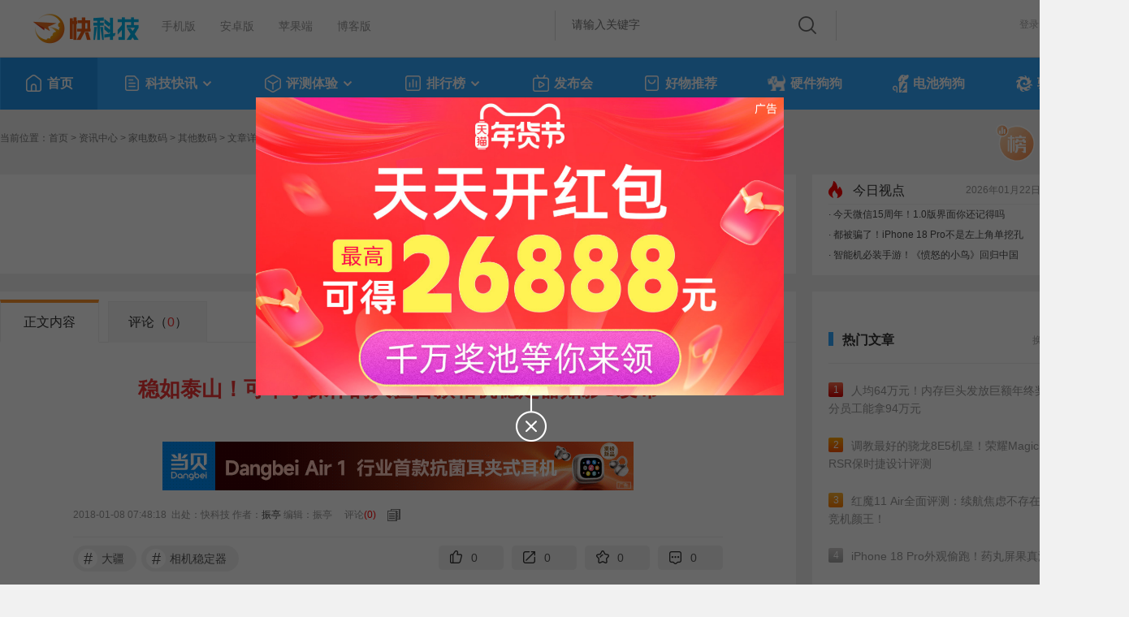

--- FILE ---
content_type: application/javascript
request_url: https://news.mydrivers.com/incutf8/New_ReMenWenZhangTop20_2023.js
body_size: 3114
content:
document.writeln("<ul><li><a href=\"\/\/news.mydrivers.com\/1\/1099\/1099320.htm\"><em class=\"no1\">1<\/em>人均64万元！内存巨头发放巨额年终奖：部分员工能拿94万元<\/a><\/li><li><a href=\"\/\/news.mydrivers.com\/1\/1099\/1099148.htm\"><em class=\"no2\">2<\/em>调教最好的骁龙8E5机皇！荣耀Magic 8 RSR保时捷设计评测<\/a><\/li><li><a href=\"\/\/news.mydrivers.com\/1\/1099\/1099439.htm\"><em class=\"no3\">3<\/em> 红魔11 Air全面评测：续航焦虑不存在的电竞机颜王！<\/a><\/li><li><a href=\"\/\/news.mydrivers.com\/1\/1099\/1099262.htm\"><em class=\"ph_gry\">4<\/em>iPhone 18 Pro外观偷跑！药丸屏果真没了<\/a><\/li><li><a href=\"\/\/news.mydrivers.com\/1\/1099\/1099286.htm\"><em class=\"ph_gry\">5<\/em>RTX 5070 Ti频繁崩溃：竟是标签覆盖金手指！撕下就没保修<\/a><\/li><li><a href=\"\/\/news.mydrivers.com\/1\/1099\/1099242.htm\"><em class=\"ph_gry\">6<\/em>雷军：Turbo 5 Max强得有点离谱！<\/a><\/li><li><a href=\"\/\/news.mydrivers.com\/1\/1099\/1099293.htm\"><em class=\"ph_gry\">7<\/em>AMD Zen全系高危漏洞！国产版丝毫不受影响<\/a><\/li><li><a href=\"\/\/news.mydrivers.com\/1\/1099\/1099453.htm\"><em class=\"ph_gry\">8<\/em>大疆RS 5评测：全面进化的电控提壶 一机双套系统<\/a><\/li><li><a href=\"\/\/news.mydrivers.com\/1\/1099\/1099297.htm\"><em class=\"ph_gry\">9<\/em>联想moto X70 Air Pro评测：轻薄AI影像旗舰 8K大片随手拍<\/a><\/li><li><a href=\"\/\/news.mydrivers.com\/1\/1099\/1099340.htm\"><em class=\"ph_gry\">10<\/em>石头G30S Pro首发评测：扫拖自清洁一步到位 懒人狂喜<\/a><\/li><\/ul><ul style=\"display:none;\"><li><a href=\"\/\/news.mydrivers.com\/1\/1099\/1099304.htm\"><em class=\"no1\">1<\/em>国产CPU闪耀非洲！32核心落地南非宝石矿区<\/a><\/li><li><a href=\"\/\/news.mydrivers.com\/1\/1099\/1099575.htm\"><em class=\"no2\">2<\/em>国产汽车品牌新LOGO撞脸小米引热议！官方：我们是大象标<\/a><\/li><li><a href=\"\/\/news.mydrivers.com\/1\/1099\/1099534.htm\"><em class=\"no3\">3<\/em>雷军：电池保5年 低于80%免费换<\/a><\/li><li><a href=\"\/\/news.mydrivers.com\/1\/1099\/1099555.htm\"><em class=\"ph_gry\">4<\/em>女儿要10元零花钱：结果妈妈“负债”百万<\/a><\/li><li><a href=\"\/\/news.mydrivers.com\/1\/1099\/1099176.htm\"><em class=\"ph_gry\">5<\/em>北方冬天的奇幻一幕！40℃温差让牛棚秒变凌霄宝殿<\/a><\/li><li><a href=\"\/\/news.mydrivers.com\/1\/1099\/1099448.htm\"><em class=\"ph_gry\">6<\/em>2025年全网电影播放量TOP20出炉：两部《哪吒》登顶<\/a><\/li><li><a href=\"\/\/news.mydrivers.com\/1\/1099\/1099252.htm\"><em class=\"ph_gry\">7<\/em>你严重拖后腿没！我国人均存款一览：怎么存款越存越多呢<\/a><\/li><li><a href=\"\/\/news.mydrivers.com\/1\/1099\/1099557.htm\"><em class=\"ph_gry\">8<\/em>美国AI巨头：向中国出售H200是一大错误！应该更严格管制<\/a><\/li><li><a href=\"\/\/news.mydrivers.com\/1\/1099\/1099490.htm\"><em class=\"ph_gry\">9<\/em>这种运动能抗炎 10分钟就有效<\/a><\/li><li><a href=\"\/\/news.mydrivers.com\/1\/1099\/1099499.htm\"><em class=\"ph_gry\">10<\/em>都被骗了！iPhone 18 Pro不是左上角单挖孔<\/a><\/li><\/ul><ul style=\"display:none;\"><li><a href=\"\/\/news.mydrivers.com\/1\/1099\/1099524.htm\"><em class=\"no1\">1<\/em>今天微信15周年！官方晒1.0版界面 你还记得吗<\/a><\/li><li><a href=\"\/\/news.mydrivers.com\/1\/1099\/1099548.htm\"><em class=\"no2\">2<\/em>智能机必装！《愤怒的小鸟》宣布回归中国 金山独家运营 <\/a><\/li><li><a href=\"\/\/news.mydrivers.com\/1\/1099\/1099584.htm\"><em class=\"no3\">3<\/em>中国人寿HR讽刺求职者本科学历不配双休引热议：官方回应<\/a><\/li><li><a href=\"\/\/news.mydrivers.com\/1\/1099\/1099290.htm\"><em class=\"ph_gry\">4<\/em>一天两起起火事件！小米官方紧急回应：动力电池均正常<\/a><\/li><li><a href=\"\/\/news.mydrivers.com\/1\/1099\/1099314.htm\"><em class=\"ph_gry\">5<\/em>王菲10年向嫣然天使捐款3268万：从设想实施都是李亚鹏在做<\/a><\/li><li><a href=\"\/\/news.mydrivers.com\/1\/1099\/1099165.htm\"><em class=\"ph_gry\">6<\/em>1节更顶1000节：耐时镍氢5号电池套装13.9元（4节+充电器）<\/a><\/li><li><a href=\"\/\/news.mydrivers.com\/1\/1099\/1099167.htm\"><em class=\"ph_gry\">7<\/em>外穿内搭都舒服：京造防静电摇粒绒外套59元直降百元<\/a><\/li><li><a href=\"\/\/news.mydrivers.com\/1\/1099\/1099618.htm\"><em class=\"ph_gry\">8<\/em>女子用剁椒鱼头试探网恋男友仍被骗68万 对方雇跑腿代拿<\/a><\/li><li><a href=\"\/\/news.mydrivers.com\/1\/1099\/1099579.htm\"><em class=\"ph_gry\">9<\/em>网友在雪山中偶遇幼时孙悟空：蜷缩成一团 像猕猴桃<\/a><\/li><li><a href=\"\/\/news.mydrivers.com\/1\/1099\/1099457.htm\"><em class=\"ph_gry\">10<\/em>罗永浩吐槽西贝预制菜！人民日报发文怒批：自媒体不可肆意<\/a><\/li><\/ul><ul style=\"display:none;\"><\/ul>");


--- FILE ---
content_type: application/javascript
request_url: https://news.mydrivers.com/incutf8/pc_info_hotnews_20220217.js
body_size: 1699
content:
document.writeln("<li><span class=\"titl\"><a href=\"\/\/news.mydrivers.com\/1\/1099\/1099618.htm\">女子用剁椒鱼头试探网恋男友仍被骗68万 对方雇跑腿代拿<\/a><\/span><span class=\"t\"> <font>8798<\/font><\/span><\/li><li><span class=\"titl\"><a href=\"\/\/news.mydrivers.com\/1\/1099\/1099624.htm\">供应肯德基麦当劳鸡肉！圣农炸货半成品10袋60元狂促<\/a><\/span><span class=\"t\"> <font>7264<\/font><\/span><\/li><li><span class=\"titl\"><a href=\"\/\/news.mydrivers.com\/1\/1099\/1099652.htm\">整肉原切不掺杂：1号牧场风干黄牛肉33元半斤<\/a><\/span><span class=\"t\"> <font>6518<\/font><\/span><\/li><li><span class=\"titl\"><a href=\"\/\/news.mydrivers.com\/1\/1099\/1099638.htm\">竟然被中国队3：0完胜！越南球迷输球怒砸电视机 画面感人<\/a><\/span><span class=\"t\"> <font>6496<\/font><\/span><\/li><li><span class=\"titl\"><a href=\"\/\/news.mydrivers.com\/1\/1099\/1099814.htm\">32岁程序员猝死：妻子曾多次催其下班<\/a><\/span><span class=\"t\"> <font>6023<\/font><\/span><\/li><li><span class=\"titl\"><a href=\"\/\/news.mydrivers.com\/1\/1099\/1099649.htm\">马上有钱：金六福吉祥生肖金片挂件9.9元官方发车<\/a><\/span><span class=\"t\"> <font>5951<\/font><\/span><\/li><li><span class=\"titl\"><a href=\"\/\/news.mydrivers.com\/1\/1099\/1099808.htm\">59%美国人无法负担1千美元意外开支！斩杀线理论当事人发声<\/a><\/span><span class=\"t\"> <font>5670<\/font><\/span><\/li><li><span class=\"titl\"><a href=\"\/\/news.mydrivers.com\/1\/1099\/1099666.htm\">日系神车被华为带火了<\/a><\/span><span class=\"t\"> <font>5579<\/font><\/span><\/li>");


--- FILE ---
content_type: application/javascript
request_url: https://news.mydrivers.com/incutf8/pc_info_haohuo_20220217.js
body_size: 2532
content:
document.writeln(" <li> <a href=\"https:\/\/news.mydrivers.com\/1\/1014\/1014729.htm\" class=\"goodsimg\"><img src=\"https:\/\/haohuo.mydrivers.com\/img\/20241119\/title_193540674.jpg\"><\/a>    <div class=\"goods_title\"> <span class=\"goodst\"><a href=\"https:\/\/news.mydrivers.com\/1\/1014\/1014729.htm\">361° 运动长裤62元官方大促<\/a><\/span> <span class=\"price\"> <p class=\"price1\">￥62 券后价<\/p>   <p class=\"price2\">￥179<\/p>   <\/span> <\/div>  <div style=\"clear:both\"><\/div> <\/li> <li> <a href=\"https:\/\/news.mydrivers.com\/1\/1014\/1014505.htm\" class=\"goodsimg\"><img src=\"https:\/\/haohuo.mydrivers.com\/img\/20241119\/title_193611081.jpg\"><\/a>    <div class=\"goods_title\"> <span class=\"goodst\"><a href=\"https:\/\/news.mydrivers.com\/1\/1014\/1014505.htm\">森马集团旗下GSON撞色棉衣到手59元<\/a><\/span> <span class=\"price\"> <p class=\"price1\">￥59 券后价<\/p>   <p class=\"price2\">￥199<\/p>   <\/span> <\/div>  <div style=\"clear:both\"><\/div> <\/li> <li> <a href=\"https:\/\/news.mydrivers.com\/1\/1014\/1014549.htm\" class=\"goodsimg\"><img src=\"https:\/\/haohuo.mydrivers.com\/img\/20241119\/title_193636020.jpg\"><\/a>    <div class=\"goods_title\"> <span class=\"goodst\"><a href=\"https:\/\/news.mydrivers.com\/1\/1014\/1014549.htm\">JEEP工装冲锋裤79元大促<\/a><\/span> <span class=\"price\"> <p class=\"price1\">￥79 券后价<\/p>   <p class=\"price2\">￥119<\/p>   <\/span> <\/div>  <div style=\"clear:both\"><\/div> <\/li> <li> <a href=\"https:\/\/news.mydrivers.com\/1\/1014\/1014685.htm\" class=\"goodsimg\"><img src=\"https:\/\/haohuo.mydrivers.com\/img\/20241119\/title_193656974.jpg\"><\/a>    <div class=\"goods_title\"> <span class=\"goodst\"><a href=\"https:\/\/news.mydrivers.com\/1\/1014\/1014685.htm\">0反式脂肪酸 后谷咖啡30条18元<\/a><\/span> <span class=\"price\"> <p class=\"price1\">￥18 券后价<\/p>   <p class=\"price2\">￥36.9<\/p>   <\/span> <\/div>  <div style=\"clear:both\"><\/div> <\/li> <li> <a href=\"https:\/\/news.mydrivers.com\/1\/1014\/1014296.htm\" class=\"goodsimg\"><img src=\"https:\/\/haohuo.mydrivers.com\/img\/20241119\/title_193717756.jpg\"><\/a>    <div class=\"goods_title\"> <span class=\"goodst\"><a href=\"https:\/\/news.mydrivers.com\/1\/1014\/1014296.htm\">徽春堂金丝皇菊约50朵 到手5.9元<\/a><\/span> <span class=\"price\"> <p class=\"price1\">￥5.9 券后价<\/p>   <p class=\"price2\">￥25.9<\/p>   <\/span> <\/div>  <div style=\"clear:both\"><\/div> <\/li>");
